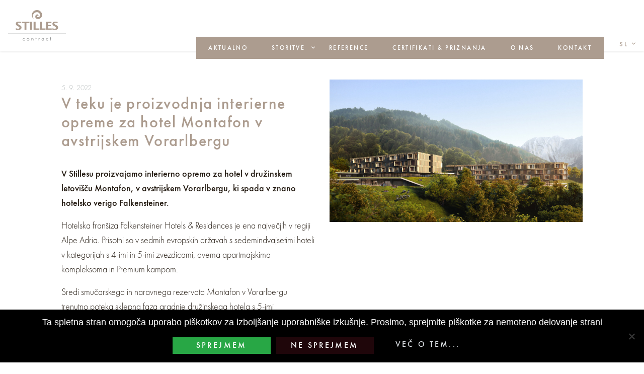

--- FILE ---
content_type: text/html; charset=UTF-8
request_url: https://stilles.si/montafon_falkensteiner/
body_size: 10426
content:
<!doctype html>
<html lang="sl-SI">
  <head>
  <meta charset="utf-8">
  <meta http-equiv="x-ua-compatible" content="ie=edge">
  <meta name="viewport" content="width=device-width, initial-scale=1, shrink-to-fit=no">
  <meta name='robots' content='index, follow, max-image-preview:large, max-snippet:-1, max-video-preview:-1' />
	<style>img:is([sizes="auto" i], [sizes^="auto," i]) { contain-intrinsic-size: 3000px 1500px }</style>
	<link rel="alternate" hreflang="sl-si" href="https://stilles.si/montafon_falkensteiner/" />
<link rel="alternate" hreflang="hr" href="https://stilles.hr/montafon_falkensteiner/" />
<link rel="alternate" hreflang="en-us" href="https://stilles.com/montafon_falkensteiner/" />
<link rel="alternate" hreflang="de-de" href="https://stilles.at/montafon_falkensteiner/" />
<link rel="alternate" hreflang="x-default" href="https://stilles.si/montafon_falkensteiner/" />

	<!-- This site is optimized with the Yoast SEO plugin v24.2 - https://yoast.com/wordpress/plugins/seo/ -->
	<title>V teku je proizvodnja interierne opreme za hotel Montafon v avstrijskem Vorarlbergu - Stilles</title>
	<link rel="canonical" href="https://stilles.si/montafon_falkensteiner/" />
	<meta property="og:locale" content="sl_SI" />
	<meta property="og:type" content="article" />
	<meta property="og:title" content="V teku je proizvodnja interierne opreme za hotel Montafon v avstrijskem Vorarlbergu - Stilles" />
	<meta property="og:description" content="..." />
	<meta property="og:url" content="https://stilles.si/montafon_falkensteiner/" />
	<meta property="og:site_name" content="Stilles" />
	<meta property="article:published_time" content="2022-09-05T07:06:53+00:00" />
	<meta property="article:modified_time" content="2023-01-06T12:03:44+00:00" />
	<meta property="og:image" content="https://stilles.si/wp-content/uploads/2022/09/Falkensteiner_Montafon_Stilles_hotels_-3.jpg" />
	<meta property="og:image:width" content="1903" />
	<meta property="og:image:height" content="1070" />
	<meta property="og:image:type" content="image/jpeg" />
	<meta name="author" content="Stilles Skupni račun" />
	<meta name="twitter:card" content="summary_large_image" />
	<meta name="twitter:label1" content="Written by" />
	<meta name="twitter:data1" content="Stilles Skupni račun" />
	<meta name="twitter:label2" content="Est. reading time" />
	<meta name="twitter:data2" content="2 minuti" />
	<script type="application/ld+json" class="yoast-schema-graph">{"@context":"https://schema.org","@graph":[{"@type":"WebPage","@id":"https://stilles.si/montafon_falkensteiner/","url":"https://stilles.si/montafon_falkensteiner/","name":"V teku je proizvodnja interierne opreme za hotel Montafon v avstrijskem Vorarlbergu - Stilles","isPartOf":{"@id":"https://stilles.at/#website"},"primaryImageOfPage":{"@id":"https://stilles.si/montafon_falkensteiner/#primaryimage"},"image":{"@id":"https://stilles.si/montafon_falkensteiner/#primaryimage"},"thumbnailUrl":"https://stilles.si/wp-content/uploads/2022/09/Falkensteiner_Montafon_Stilles_hotels_-3.jpg","datePublished":"2022-09-05T07:06:53+00:00","dateModified":"2023-01-06T12:03:44+00:00","author":{"@id":"https://stilles.at/#/schema/person/213e194ce5099f577e2f2cff2e3722e5"},"breadcrumb":{"@id":"https://stilles.si/montafon_falkensteiner/#breadcrumb"},"inLanguage":"sl-SI","potentialAction":[{"@type":"ReadAction","target":["https://stilles.si/montafon_falkensteiner/"]}]},{"@type":"ImageObject","inLanguage":"sl-SI","@id":"https://stilles.si/montafon_falkensteiner/#primaryimage","url":"https://stilles.si/wp-content/uploads/2022/09/Falkensteiner_Montafon_Stilles_hotels_-3.jpg","contentUrl":"https://stilles.si/wp-content/uploads/2022/09/Falkensteiner_Montafon_Stilles_hotels_-3.jpg","width":1903,"height":1070,"caption":"Falkensteiner Montafon Stilles Hotels (3)"},{"@type":"BreadcrumbList","@id":"https://stilles.si/montafon_falkensteiner/#breadcrumb","itemListElement":[{"@type":"ListItem","position":1,"name":"Home","item":"https://stilles.si/"},{"@type":"ListItem","position":2,"name":"Aktualno","item":"https://stilles.si/aktualno/"},{"@type":"ListItem","position":3,"name":"V teku je proizvodnja interierne opreme za hotel Montafon v avstrijskem Vorarlbergu"}]},{"@type":"WebSite","@id":"https://stilles.at/#website","url":"https://stilles.at/","name":"Stilles","description":"75 let predani hotelirjem","potentialAction":[{"@type":"SearchAction","target":{"@type":"EntryPoint","urlTemplate":"https://stilles.at/?s={search_term_string}"},"query-input":{"@type":"PropertyValueSpecification","valueRequired":true,"valueName":"search_term_string"}}],"inLanguage":"sl-SI"},{"@type":"Person","@id":"https://stilles.at/#/schema/person/213e194ce5099f577e2f2cff2e3722e5","name":"Stilles Skupni račun","image":{"@type":"ImageObject","inLanguage":"sl-SI","@id":"https://stilles.at/#/schema/person/image/","url":"https://secure.gravatar.com/avatar/d200d0005ae34cebceee2254b5bf14e5?s=96&d=mm&r=g","contentUrl":"https://secure.gravatar.com/avatar/d200d0005ae34cebceee2254b5bf14e5?s=96&d=mm&r=g","caption":"Stilles Skupni račun"},"url":"https://stilles.si/author/user-stilles/"}]}</script>
	<!-- / Yoast SEO plugin. -->


<link rel='stylesheet' id='wp-block-library-css' href='https://stilles.si/wp-includes/css/dist/block-library/style.min.css' type='text/css' media='all' />
<style id='global-styles-inline-css' type='text/css'>
:root{--wp--preset--aspect-ratio--square: 1;--wp--preset--aspect-ratio--4-3: 4/3;--wp--preset--aspect-ratio--3-4: 3/4;--wp--preset--aspect-ratio--3-2: 3/2;--wp--preset--aspect-ratio--2-3: 2/3;--wp--preset--aspect-ratio--16-9: 16/9;--wp--preset--aspect-ratio--9-16: 9/16;--wp--preset--color--black: #000000;--wp--preset--color--cyan-bluish-gray: #abb8c3;--wp--preset--color--white: #ffffff;--wp--preset--color--pale-pink: #f78da7;--wp--preset--color--vivid-red: #cf2e2e;--wp--preset--color--luminous-vivid-orange: #ff6900;--wp--preset--color--luminous-vivid-amber: #fcb900;--wp--preset--color--light-green-cyan: #7bdcb5;--wp--preset--color--vivid-green-cyan: #00d084;--wp--preset--color--pale-cyan-blue: #8ed1fc;--wp--preset--color--vivid-cyan-blue: #0693e3;--wp--preset--color--vivid-purple: #9b51e0;--wp--preset--gradient--vivid-cyan-blue-to-vivid-purple: linear-gradient(135deg,rgba(6,147,227,1) 0%,rgb(155,81,224) 100%);--wp--preset--gradient--light-green-cyan-to-vivid-green-cyan: linear-gradient(135deg,rgb(122,220,180) 0%,rgb(0,208,130) 100%);--wp--preset--gradient--luminous-vivid-amber-to-luminous-vivid-orange: linear-gradient(135deg,rgba(252,185,0,1) 0%,rgba(255,105,0,1) 100%);--wp--preset--gradient--luminous-vivid-orange-to-vivid-red: linear-gradient(135deg,rgba(255,105,0,1) 0%,rgb(207,46,46) 100%);--wp--preset--gradient--very-light-gray-to-cyan-bluish-gray: linear-gradient(135deg,rgb(238,238,238) 0%,rgb(169,184,195) 100%);--wp--preset--gradient--cool-to-warm-spectrum: linear-gradient(135deg,rgb(74,234,220) 0%,rgb(151,120,209) 20%,rgb(207,42,186) 40%,rgb(238,44,130) 60%,rgb(251,105,98) 80%,rgb(254,248,76) 100%);--wp--preset--gradient--blush-light-purple: linear-gradient(135deg,rgb(255,206,236) 0%,rgb(152,150,240) 100%);--wp--preset--gradient--blush-bordeaux: linear-gradient(135deg,rgb(254,205,165) 0%,rgb(254,45,45) 50%,rgb(107,0,62) 100%);--wp--preset--gradient--luminous-dusk: linear-gradient(135deg,rgb(255,203,112) 0%,rgb(199,81,192) 50%,rgb(65,88,208) 100%);--wp--preset--gradient--pale-ocean: linear-gradient(135deg,rgb(255,245,203) 0%,rgb(182,227,212) 50%,rgb(51,167,181) 100%);--wp--preset--gradient--electric-grass: linear-gradient(135deg,rgb(202,248,128) 0%,rgb(113,206,126) 100%);--wp--preset--gradient--midnight: linear-gradient(135deg,rgb(2,3,129) 0%,rgb(40,116,252) 100%);--wp--preset--font-size--small: 13px;--wp--preset--font-size--medium: 20px;--wp--preset--font-size--large: 36px;--wp--preset--font-size--x-large: 42px;--wp--preset--spacing--20: 0.44rem;--wp--preset--spacing--30: 0.67rem;--wp--preset--spacing--40: 1rem;--wp--preset--spacing--50: 1.5rem;--wp--preset--spacing--60: 2.25rem;--wp--preset--spacing--70: 3.38rem;--wp--preset--spacing--80: 5.06rem;--wp--preset--shadow--natural: 6px 6px 9px rgba(0, 0, 0, 0.2);--wp--preset--shadow--deep: 12px 12px 50px rgba(0, 0, 0, 0.4);--wp--preset--shadow--sharp: 6px 6px 0px rgba(0, 0, 0, 0.2);--wp--preset--shadow--outlined: 6px 6px 0px -3px rgba(255, 255, 255, 1), 6px 6px rgba(0, 0, 0, 1);--wp--preset--shadow--crisp: 6px 6px 0px rgba(0, 0, 0, 1);}:where(body) { margin: 0; }.wp-site-blocks > .alignleft { float: left; margin-right: 2em; }.wp-site-blocks > .alignright { float: right; margin-left: 2em; }.wp-site-blocks > .aligncenter { justify-content: center; margin-left: auto; margin-right: auto; }:where(.is-layout-flex){gap: 0.5em;}:where(.is-layout-grid){gap: 0.5em;}.is-layout-flow > .alignleft{float: left;margin-inline-start: 0;margin-inline-end: 2em;}.is-layout-flow > .alignright{float: right;margin-inline-start: 2em;margin-inline-end: 0;}.is-layout-flow > .aligncenter{margin-left: auto !important;margin-right: auto !important;}.is-layout-constrained > .alignleft{float: left;margin-inline-start: 0;margin-inline-end: 2em;}.is-layout-constrained > .alignright{float: right;margin-inline-start: 2em;margin-inline-end: 0;}.is-layout-constrained > .aligncenter{margin-left: auto !important;margin-right: auto !important;}.is-layout-constrained > :where(:not(.alignleft):not(.alignright):not(.alignfull)){margin-left: auto !important;margin-right: auto !important;}body .is-layout-flex{display: flex;}.is-layout-flex{flex-wrap: wrap;align-items: center;}.is-layout-flex > :is(*, div){margin: 0;}body .is-layout-grid{display: grid;}.is-layout-grid > :is(*, div){margin: 0;}body{padding-top: 0px;padding-right: 0px;padding-bottom: 0px;padding-left: 0px;}a:where(:not(.wp-element-button)){text-decoration: underline;}:root :where(.wp-element-button, .wp-block-button__link){background-color: #32373c;border-width: 0;color: #fff;font-family: inherit;font-size: inherit;line-height: inherit;padding: calc(0.667em + 2px) calc(1.333em + 2px);text-decoration: none;}.has-black-color{color: var(--wp--preset--color--black) !important;}.has-cyan-bluish-gray-color{color: var(--wp--preset--color--cyan-bluish-gray) !important;}.has-white-color{color: var(--wp--preset--color--white) !important;}.has-pale-pink-color{color: var(--wp--preset--color--pale-pink) !important;}.has-vivid-red-color{color: var(--wp--preset--color--vivid-red) !important;}.has-luminous-vivid-orange-color{color: var(--wp--preset--color--luminous-vivid-orange) !important;}.has-luminous-vivid-amber-color{color: var(--wp--preset--color--luminous-vivid-amber) !important;}.has-light-green-cyan-color{color: var(--wp--preset--color--light-green-cyan) !important;}.has-vivid-green-cyan-color{color: var(--wp--preset--color--vivid-green-cyan) !important;}.has-pale-cyan-blue-color{color: var(--wp--preset--color--pale-cyan-blue) !important;}.has-vivid-cyan-blue-color{color: var(--wp--preset--color--vivid-cyan-blue) !important;}.has-vivid-purple-color{color: var(--wp--preset--color--vivid-purple) !important;}.has-black-background-color{background-color: var(--wp--preset--color--black) !important;}.has-cyan-bluish-gray-background-color{background-color: var(--wp--preset--color--cyan-bluish-gray) !important;}.has-white-background-color{background-color: var(--wp--preset--color--white) !important;}.has-pale-pink-background-color{background-color: var(--wp--preset--color--pale-pink) !important;}.has-vivid-red-background-color{background-color: var(--wp--preset--color--vivid-red) !important;}.has-luminous-vivid-orange-background-color{background-color: var(--wp--preset--color--luminous-vivid-orange) !important;}.has-luminous-vivid-amber-background-color{background-color: var(--wp--preset--color--luminous-vivid-amber) !important;}.has-light-green-cyan-background-color{background-color: var(--wp--preset--color--light-green-cyan) !important;}.has-vivid-green-cyan-background-color{background-color: var(--wp--preset--color--vivid-green-cyan) !important;}.has-pale-cyan-blue-background-color{background-color: var(--wp--preset--color--pale-cyan-blue) !important;}.has-vivid-cyan-blue-background-color{background-color: var(--wp--preset--color--vivid-cyan-blue) !important;}.has-vivid-purple-background-color{background-color: var(--wp--preset--color--vivid-purple) !important;}.has-black-border-color{border-color: var(--wp--preset--color--black) !important;}.has-cyan-bluish-gray-border-color{border-color: var(--wp--preset--color--cyan-bluish-gray) !important;}.has-white-border-color{border-color: var(--wp--preset--color--white) !important;}.has-pale-pink-border-color{border-color: var(--wp--preset--color--pale-pink) !important;}.has-vivid-red-border-color{border-color: var(--wp--preset--color--vivid-red) !important;}.has-luminous-vivid-orange-border-color{border-color: var(--wp--preset--color--luminous-vivid-orange) !important;}.has-luminous-vivid-amber-border-color{border-color: var(--wp--preset--color--luminous-vivid-amber) !important;}.has-light-green-cyan-border-color{border-color: var(--wp--preset--color--light-green-cyan) !important;}.has-vivid-green-cyan-border-color{border-color: var(--wp--preset--color--vivid-green-cyan) !important;}.has-pale-cyan-blue-border-color{border-color: var(--wp--preset--color--pale-cyan-blue) !important;}.has-vivid-cyan-blue-border-color{border-color: var(--wp--preset--color--vivid-cyan-blue) !important;}.has-vivid-purple-border-color{border-color: var(--wp--preset--color--vivid-purple) !important;}.has-vivid-cyan-blue-to-vivid-purple-gradient-background{background: var(--wp--preset--gradient--vivid-cyan-blue-to-vivid-purple) !important;}.has-light-green-cyan-to-vivid-green-cyan-gradient-background{background: var(--wp--preset--gradient--light-green-cyan-to-vivid-green-cyan) !important;}.has-luminous-vivid-amber-to-luminous-vivid-orange-gradient-background{background: var(--wp--preset--gradient--luminous-vivid-amber-to-luminous-vivid-orange) !important;}.has-luminous-vivid-orange-to-vivid-red-gradient-background{background: var(--wp--preset--gradient--luminous-vivid-orange-to-vivid-red) !important;}.has-very-light-gray-to-cyan-bluish-gray-gradient-background{background: var(--wp--preset--gradient--very-light-gray-to-cyan-bluish-gray) !important;}.has-cool-to-warm-spectrum-gradient-background{background: var(--wp--preset--gradient--cool-to-warm-spectrum) !important;}.has-blush-light-purple-gradient-background{background: var(--wp--preset--gradient--blush-light-purple) !important;}.has-blush-bordeaux-gradient-background{background: var(--wp--preset--gradient--blush-bordeaux) !important;}.has-luminous-dusk-gradient-background{background: var(--wp--preset--gradient--luminous-dusk) !important;}.has-pale-ocean-gradient-background{background: var(--wp--preset--gradient--pale-ocean) !important;}.has-electric-grass-gradient-background{background: var(--wp--preset--gradient--electric-grass) !important;}.has-midnight-gradient-background{background: var(--wp--preset--gradient--midnight) !important;}.has-small-font-size{font-size: var(--wp--preset--font-size--small) !important;}.has-medium-font-size{font-size: var(--wp--preset--font-size--medium) !important;}.has-large-font-size{font-size: var(--wp--preset--font-size--large) !important;}.has-x-large-font-size{font-size: var(--wp--preset--font-size--x-large) !important;}
:where(.wp-block-post-template.is-layout-flex){gap: 1.25em;}:where(.wp-block-post-template.is-layout-grid){gap: 1.25em;}
:where(.wp-block-columns.is-layout-flex){gap: 2em;}:where(.wp-block-columns.is-layout-grid){gap: 2em;}
:root :where(.wp-block-pullquote){font-size: 1.5em;line-height: 1.6;}
</style>
<link rel='stylesheet' id='beautiful-taxonomy-filters-basic-css' href='https://stilles.si/wp-content/plugins/beautiful-taxonomy-filters/public/css/beautiful-taxonomy-filters-base.min.css' type='text/css' media='all' />
<link rel='stylesheet' id='contact-form-7-css' href='https://stilles.si/wp-content/plugins/contact-form-7/includes/css/styles.css' type='text/css' media='all' />
<link rel='stylesheet' id='cookie-notice-front-css' href='https://stilles.si/wp-content/plugins/cookie-notice/css/front.min.css' type='text/css' media='all' />
<link rel='stylesheet' id='wpml-legacy-dropdown-click-0-css' href='https://stilles.si/wp-content/plugins/sitepress-multilingual-cms/templates/language-switchers/legacy-dropdown-click/style.min.css' type='text/css' media='all' />
<style id='wpml-legacy-dropdown-click-0-inline-css' type='text/css'>
.wpml-ls-statics-shortcode_actions{background-color:#eeeeee;}.wpml-ls-statics-shortcode_actions, .wpml-ls-statics-shortcode_actions .wpml-ls-sub-menu, .wpml-ls-statics-shortcode_actions a {border-color:#cdcdcd;}.wpml-ls-statics-shortcode_actions a, .wpml-ls-statics-shortcode_actions .wpml-ls-sub-menu a, .wpml-ls-statics-shortcode_actions .wpml-ls-sub-menu a:link, .wpml-ls-statics-shortcode_actions li:not(.wpml-ls-current-language) .wpml-ls-link, .wpml-ls-statics-shortcode_actions li:not(.wpml-ls-current-language) .wpml-ls-link:link {color:#444444;background-color:#ffffff;}.wpml-ls-statics-shortcode_actions a, .wpml-ls-statics-shortcode_actions .wpml-ls-sub-menu a:hover,.wpml-ls-statics-shortcode_actions .wpml-ls-sub-menu a:focus, .wpml-ls-statics-shortcode_actions .wpml-ls-sub-menu a:link:hover, .wpml-ls-statics-shortcode_actions .wpml-ls-sub-menu a:link:focus {color:#000000;background-color:#eeeeee;}.wpml-ls-statics-shortcode_actions .wpml-ls-current-language > a {color:#444444;background-color:#ffffff;}.wpml-ls-statics-shortcode_actions .wpml-ls-current-language:hover>a, .wpml-ls-statics-shortcode_actions .wpml-ls-current-language>a:focus {color:#000000;background-color:#eeeeee;}
</style>
<link rel='stylesheet' id='tablepress-default-css' href='https://stilles.si/wp-content/tablepress-combined.min.css' type='text/css' media='all' />
<link rel='stylesheet' id='sage/main.css-css' href='https://stilles.si/wp-content/themes/kreativnatovarna/dist/styles/main_0b105ce3.css' type='text/css' media='all' />
<script type="text/javascript" src="https://stilles.si/wp-includes/js/jquery/jquery.min.js" id="jquery-core-js"></script>
<script type="text/javascript" src="https://stilles.si/wp-includes/js/jquery/jquery-migrate.min.js" id="jquery-migrate-js"></script>
<script type="text/javascript" src="https://stilles.si/wp-content/plugins/sitepress-multilingual-cms/templates/language-switchers/legacy-dropdown-click/script.min.js" id="wpml-legacy-dropdown-click-0-js"></script>
<script type="text/javascript" id="wpml-xdomain-data-js-extra">
/* <![CDATA[ */
var wpml_xdomain_data = {"css_selector":"wpml-ls-item","ajax_url":"https:\/\/stilles.si\/wp-admin\/admin-ajax.php","current_lang":"sl","_nonce":"e930ea4db7"};
/* ]]> */
</script>
<script type="text/javascript" src="https://stilles.si/wp-content/plugins/sitepress-multilingual-cms/res/js/xdomain-data.js" id="wpml-xdomain-data-js" defer="defer" data-wp-strategy="defer"></script>
<link rel="https://api.w.org/" href="https://stilles.si/wp-json/" /><link rel="alternate" title="JSON" type="application/json" href="https://stilles.si/wp-json/wp/v2/posts/31769" /><link rel='shortlink' href='https://stilles.si/?p=31769' />
<link rel="alternate" title="oEmbed (JSON)" type="application/json+oembed" href="https://stilles.si/wp-json/oembed/1.0/embed?url=https%3A%2F%2Fstilles.si%2Fmontafon_falkensteiner%2F" />
<link rel="alternate" title="oEmbed (XML)" type="text/xml+oembed" href="https://stilles.si/wp-json/oembed/1.0/embed?url=https%3A%2F%2Fstilles.si%2Fmontafon_falkensteiner%2F&#038;format=xml" />
<meta name="generator" content="WPML ver:4.6.15 stt:22,1,3,48;" />
<script type="text/javascript">
window.onload = function() {
	
var words = 
[
	//navodilo: NAJPREJ ORIGINAL SLOVENSKO IME NATO ANG, NEM, HR. Obvezno vsa tri imena! tudi, če so ista.
    { original: 'Praga', replacements: ['Prague', 'Prag', 'Prag'] },
    { original: 'Dunaj', replacements: ['Wienna', 'Wien', 'Beč'] },
	{ original: 'Budimpešta', replacements: ['Budapest', 'Budapest', 'Budimpešta'] },
	{ original: 'Moskva', replacements: ['Moscow', 'Moskau', 'Moskva'] },
	{ original: 'Beograd', replacements: ['Belgrade', 'Belgrad', 'Beograd'] },
	{ original: 'Zűrich', replacements: ['Zurich', 'Zűrich', 'Zurich'] },
	{ original: 'Műnchen', replacements: ['Munich', 'Műnchen', 'Minhen'] },
];
	
  var currentURL = window.location.href;
  function replaceWords(selector, key, replacement) {
    var elements = document.querySelectorAll(selector);
    elements.forEach(function(element) {
      element.innerHTML = element.innerHTML.replace(new RegExp(key, 'g'), replacement);
    });
  }
  var urls = [
    { prefix: 'https://stilles.com/reference/', replacements: words.map(function(word) { return { key: word.original, value: word.replacements[0] }; }) },
    { prefix: 'https://stilles.at/reference/', replacements: words.map(function(word) { return { key: word.original, value: word.replacements[1] }; }) },
    { prefix: 'https://stilles.hr/reference/', replacements: words.map(function(word) { return { key: word.original, value: word.replacements[2] }; }) }
  ];
  urls.forEach(function(url) {
    if (currentURL.startsWith(url.prefix)) {
      var div = document.querySelector('.col-12.col-lg-6');
      url.replacements.forEach(function(replacement) {
        if (div) {
          div.innerHTML = div.innerHTML.replace(new RegExp(replacement.key, 'g'), replacement.value);
        }
        replaceWords('.entry-place.d-block', replacement.key, replacement.value);
      });
    }
  });
};

</script>
<script type="application/ld+json">
		{
			"@context": "http://schema.org",
			"@type": "BlogPosting",
			"mainEntityOfPage": {
				"@type": "WebPage"
			},
			"headline": "V teku je proizvodnja interierne opreme za hotel Montafon v avstrijskem Vorarlbergu",
			"image": [
				"https://stilles.si/wp-content/uploads/2022/09/Falkensteiner_Montafon_Stilles_hotels_-3.jpg"
			 ],
			"datePublished": "5. 9. 2022",
			"dateModified": "6. 1. 2023",
			"author": {
				"@type": "Person",
				"name": "Stilles Skupni račun"
			},
			 "publisher": {
				"@type": "Organization",
				"name": "Stilles",
				"logo": {
					"@type": "ImageObject",
					"url": "https://stilles.si/wp-content/themes/kreativnatovarna/resources/dist/images/logo.png"
				}
			},
			"description": "..."
		}
		</script><link rel="icon" href="https://stilles.si/wp-content/uploads/2019/05/cropped-favicon-32x32.png" sizes="32x32" />
<link rel="icon" href="https://stilles.si/wp-content/uploads/2019/05/cropped-favicon-192x192.png" sizes="192x192" />
<link rel="apple-touch-icon" href="https://stilles.si/wp-content/uploads/2019/05/cropped-favicon-180x180.png" />
<meta name="msapplication-TileImage" content="https://stilles.si/wp-content/uploads/2019/05/cropped-favicon-270x270.png" />
		<style type="text/css" id="wp-custom-css">
			section.split a.screen .screen-inside .front-page-header {
    font-size: 2.5rem !important;
}		</style>
		</head>
  <body class="post-template-default single single-post postid-31769 single-format-standard cookies-not-set montafon_falkensteiner app-data index-data singular-data single-data single-post-data single-post-montafon_falkensteiner-data">
        <header class="banner fixed-top bg-white">
  <div class="container-fluid max-width px-0">
    <nav class="navbar navbar-expand-lg">
      <a class="brand" href="https://stilles.si/"><img src="https://stilles.si/wp-content/themes/kreativnatovarna/dist/images/logo_hotel_49b2cd30.svg" alt="Stilles" title="Stilles"></a>
      <button class="navbar-toggler" type="button" data-toggle="collapse" data-target="#navbarMain" aria-controls="navbarMain" aria-expanded="false" aria-label="Toggle navigation">
        <span class="navbar-toggler-icon">
          <span></span><span></span><span></span><span></span>
        </span>
      </button>
      <div class="collapse navbar-collapse" id="navbarMain">

                  <ul id="menu-glavni-meni-hotel" class="navbar-nav ml-auto text-center text-lg-left"><li id="menu-item-20590" class="menu-item menu-item-type-taxonomy menu-item-object-category current-post-ancestor current-menu-parent current-post-parent menu-item-20590"><a href="https://stilles.si/aktualno/hotel/">Aktualno</a></li>
<li id="menu-item-21055" class="menu-item menu-item-type-custom menu-item-object-custom menu-item-has-children menu-item-21055"><a>Storitve</a>
<ul class="sub-menu">
	<li id="menu-item-20528" class="menu-item menu-item-type-post_type menu-item-object-page menu-item-20528"><a href="https://stilles.si/hotel/storitve/podpora/">Podpora</a></li>
	<li id="menu-item-20529" class="menu-item menu-item-type-post_type menu-item-object-page menu-item-20529"><a href="https://stilles.si/hotel/storitve/razvoj_in_nacrtovanje/">Razvoj in načrtovanje</a></li>
	<li id="menu-item-20530" class="menu-item menu-item-type-post_type menu-item-object-page menu-item-20530"><a href="https://stilles.si/hotel/storitve/izvedba/">Izvedba</a></li>
</ul>
</li>
<li id="menu-item-20539" class="menu-item menu-item-type-post_type_archive menu-item-object-hotels menu-item-20539"><a href="https://stilles.si/reference/">Reference</a></li>
<li id="menu-item-20531" class="menu-item menu-item-type-post_type menu-item-object-page menu-item-20531"><a href="https://stilles.si/hotel/certifikati-in-priznanja/">Certifikati &#038; Priznanja</a></li>
<li id="menu-item-20532" class="menu-item menu-item-type-post_type menu-item-object-page menu-item-20532"><a href="https://stilles.si/hotel/o-podjetju/">O nas</a></li>
<li id="menu-item-24" class="menu-item menu-item-type-post_type menu-item-object-page menu-item-24"><a href="https://stilles.si/hotel/kontakt/">Kontakt</a></li>
</ul>
        
        <a href="#langModal" role="button" class="lang" data-toggle="modal">sl</a>
      </div>
    </nav>
  </div>
</header>

<div class="modal fade" id="langModal" tabindex="-1" role="dialog" aria-hidden="true">
  <div class="modal-dialog modal-full" role="document">
    <div class="modal-content">
    <div class="modal-header">
      <button type="button" class="close" data-dismiss="modal" aria-label="Close">
        <i class="icon-close"></i>
      </button>
    </div>
      <div class="modal-body row justify-content-center align-items-center p-4" id="result">
        <div class="col-12 col-lg-4 col-xl-3 text-center text-lg-right">Izberite jezik:</div>
        <div class="col-12 col-lg-4 col-xl-3 text-center text-lg-left">
          <div class="row">
            <a class="col-12 active" href="https://stilles.si/montafon_falkensteiner/">Slovenščina</a><a class="col-12" href="https://stilles.hr/montafon_falkensteiner/">Hrvaščina / Hrvatski</a><a class="col-12" href="https://stilles.com/montafon_falkensteiner/">Angleščina / English</a><a class="col-12" href="https://stilles.at/montafon_falkensteiner/">Nemščina / Deutsch</a>          </div>
        </div>
      </div>
    </div>
  </div>
</div>
<div class="modal fade" id="langModal" tabindex="-1" role="dialog" aria-hidden="true">
  <div class="modal-dialog modal-full" role="document">
    <div class="modal-content">
    <div class="modal-header">
      <button type="button" class="close" data-dismiss="modal" aria-label="Close">
        <i class="icon-close"></i>
      </button>
    </div>
      <div class="modal-body row justify-content-center align-items-center p-4" id="result">
        <div class="col-12 col-lg-4 col-xl-3 text-center text-lg-right">Izberite jezik:</div>
        <div class="col-12 col-lg-4 col-xl-3 text-center text-lg-left">
          <div class="row">
            <a class="col-12 active" href="https://stilles.si/montafon_falkensteiner/">Slovenščina</a><a class="col-12" href="https://stilles.hr/montafon_falkensteiner/">Hrvaščina / Hrvatski</a><a class="col-12" href="https://stilles.com/montafon_falkensteiner/">Angleščina / English</a><a class="col-12" href="https://stilles.at/montafon_falkensteiner/">Nemščina / Deutsch</a>          </div>
        </div>
      </div>
    </div>
  </div>
</div>
<div class="modal fade" id="langModal" tabindex="-1" role="dialog" aria-hidden="true">
  <div class="modal-dialog modal-full" role="document">
    <div class="modal-content">
    <div class="modal-header">
      <button type="button" class="close" data-dismiss="modal" aria-label="Close">
        <i class="icon-close"></i>
      </button>
    </div>
      <div class="modal-body row justify-content-center align-items-center p-4" id="result">
        <div class="col-12 col-lg-4 col-xl-3 text-center text-lg-right">Izberite jezik:</div>
        <div class="col-12 col-lg-4 col-xl-3 text-center text-lg-left">
          <div class="row">
            <a class="col-12 active" href="https://stilles.si/montafon_falkensteiner/">Slovenščina</a><a class="col-12" href="https://stilles.hr/montafon_falkensteiner/">Hrvaščina / Hrvatski</a><a class="col-12" href="https://stilles.com/montafon_falkensteiner/">Angleščina / English</a><a class="col-12" href="https://stilles.at/montafon_falkensteiner/">Nemščina / Deutsch</a>          </div>
        </div>
      </div>
    </div>
  </div>
</div>
<div class="modal fade" id="langModal" tabindex="-1" role="dialog" aria-hidden="true">
  <div class="modal-dialog modal-full" role="document">
    <div class="modal-content">
    <div class="modal-header">
      <button type="button" class="close" data-dismiss="modal" aria-label="Close">
        <i class="icon-close"></i>
      </button>
    </div>
      <div class="modal-body row justify-content-center align-items-center p-4" id="result">
        <div class="col-12 col-lg-4 col-xl-3 text-center text-lg-right">Izberite jezik:</div>
        <div class="col-12 col-lg-4 col-xl-3 text-center text-lg-left">
          <div class="row">
            <a class="col-12 active" href="https://stilles.si/montafon_falkensteiner/">Slovenščina</a><a class="col-12" href="https://stilles.hr/montafon_falkensteiner/">Hrvaščina / Hrvatski</a><a class="col-12" href="https://stilles.com/montafon_falkensteiner/">Angleščina / English</a><a class="col-12" href="https://stilles.at/montafon_falkensteiner/">Nemščina / Deutsch</a>          </div>
        </div>
      </div>
    </div>
  </div>
</div>
    <div class="wrap" role="document">
      <div class="content">
        <main class="main">
            <div class="container-fluid max-width">
    <div class="row justify-content-center">
      <div class="col-12">
                   <article class="row justify-content-center post post-single post-31769 type-post status-publish format-standard has-post-thumbnail hentry category-hotel">
    <div class="col-12 col-md-6 col-xl-5 entry-image order-md-2">
    <img width="1556" height="875" src="https://stilles.si/wp-content/uploads/2022/09/Falkensteiner_Montafon_Stilles_hotels_-3-1556x875.jpg" class="img-fluid w-100 wp-post-image" alt="Falkensteiner Montafon Stilles Hotels (3)" decoding="async" fetchpriority="high" srcset="https://stilles.si/wp-content/uploads/2022/09/Falkensteiner_Montafon_Stilles_hotels_-3-1556x875.jpg 1556w, https://stilles.si/wp-content/uploads/2022/09/Falkensteiner_Montafon_Stilles_hotels_-3-1536x864.jpg 1536w, https://stilles.si/wp-content/uploads/2022/09/Falkensteiner_Montafon_Stilles_hotels_-3-769x432.jpg 769w, https://stilles.si/wp-content/uploads/2022/09/Falkensteiner_Montafon_Stilles_hotels_-3-200x112.jpg 200w, https://stilles.si/wp-content/uploads/2022/09/Falkensteiner_Montafon_Stilles_hotels_-3.jpg 1903w" sizes="(max-width: 1556px) 100vw, 1556px" />
  </div>
  <div class="col-12 col-md-6 col-xl-5 order-md-1">
    <header>
              <div class="row">
  <div class="col-12"><time class="updated" datetime="2022-09-05T07:06:53+00:00">5. 9. 2022</time></div>
</div>
            <h1 class="entry-title h3">V teku je proizvodnja interierne opreme za hotel Montafon v avstrijskem Vorarlbergu</h1>
    </header>
    <div class="entry-content pt-4">
      <p><strong>V Stillesu proizvajamo interierno opremo za hotel v družinskem letovišču Montafon, v avstrijskem Vorarlbergu, ki spada v znano hotelsko verigo Falkensteiner.</strong></p>
<p>Hotelska franšiza Falkensteiner Hotels &amp; Residences je ena največjih v regiji Alpe Adria. Prisotni so v sedmih evropskih državah s sedemindvajsetimi hoteli v kategorijah s 4-imi in 5-imi zvezdicami, dvema apartmajskima kompleksoma in Premium kampom.</p>
<p>Sredi smučarskega in naravnega rezervata Montafon v Vorarlbergu trenutno poteka sklepna faza gradnje družinskega hotela s 5-imi zvezdicami. Lastnik hotela je družba illwerke vkw AG, upravljal pa ga bo Falkensteiner Hotels &amp; Residences.</p>
<p>Arhitekturne rešitve so bile zasnovane s strani <strong>priznanega studia Snøhetta iz Innsbrucka in partnerjev Vudafieri Saverino, s sedežem v Milanu.</strong> Dve podolgovati strukturi objektov sta zliti z obstoječo topografijo, lesena fasada pa je skladna z alpsko gradbeno tradicijo. Vse sobe ponujajo čudovit razgled na alpsko okolico. Glavni koncept družinskega hotela so trajnost, regionalnost in obnovljivi viri energije.</p>
<p><strong>Stilles se na projektu pojavlja kot partner, ki bo poskrbel za interierno opremo 123-ih sob, wellnessa ter bazenskega kompleksa.</strong> Pri kompleksnem projektu, kot je Hotel Montafon, predstavlja kratek čas od natečaja do odprtja hotela, za nas velik izziv. Decembra 2022 hotel že pričakuje prve goste.</p>
<p>Stilles kot partner bo poskrbel za proizvodnjo in montažo interierne opreme, izvedbo tehnične dokumentacije ter medsebojno usklajevanje del z ostalimi izvajalci na objektu. To je za nas v tekočem letu že tretji projekt za skupino Falkensteiner, saj smo letos že izvedli kompleksno obnovo hotela Diadora v hrvaških Petrčanah ter sodelovali pri obnovi čeških hotelov Maria Prag in Marienbad.</p>
<p>Sobe bodo predane konec oktobra, javni del pa v sredini novembra.</p>
<div id='gallery-1' class='gallery galleryid-31769 gallery-columns-5 gallery-size-thumbnail'><figure class='gallery-item'>
			<div class='gallery-icon landscape'>
				<a href='https://stilles.si/wp-content/uploads/2022/09/Falkensteiner_Montafon_Stilles_hotels_-3.jpg'><img decoding="async" width="150" height="150" src="https://stilles.si/wp-content/uploads/2022/09/Falkensteiner_Montafon_Stilles_hotels_-3-150x150.jpg" class="attachment-thumbnail size-thumbnail" alt="Falkensteiner Montafon Stilles Hotels (3)" /></a>
			</div></figure><figure class='gallery-item'>
			<div class='gallery-icon landscape'>
				<a href='https://stilles.si/wp-content/uploads/2022/09/Falkensteiner_Montafon_Stilles_hotels_-4.jpg'><img decoding="async" width="150" height="150" src="https://stilles.si/wp-content/uploads/2022/09/Falkensteiner_Montafon_Stilles_hotels_-4-150x150.jpg" class="attachment-thumbnail size-thumbnail" alt="Falkensteiner Montafon Stilles Hotels (4)" srcset="https://stilles.si/wp-content/uploads/2022/09/Falkensteiner_Montafon_Stilles_hotels_-4-150x150.jpg 150w, https://stilles.si/wp-content/uploads/2022/09/Falkensteiner_Montafon_Stilles_hotels_-4-769x769.jpg 769w, https://stilles.si/wp-content/uploads/2022/09/Falkensteiner_Montafon_Stilles_hotels_-4-200x200.jpg 200w, https://stilles.si/wp-content/uploads/2022/09/Falkensteiner_Montafon_Stilles_hotels_-4.jpg 1080w" sizes="(max-width: 150px) 100vw, 150px" /></a>
			</div></figure><figure class='gallery-item'>
			<div class='gallery-icon landscape'>
				<a href='https://stilles.si/wp-content/uploads/2022/09/Falkensteiner_Montafon_Stilles_hotels_-1.jpg'><img loading="lazy" decoding="async" width="150" height="150" src="https://stilles.si/wp-content/uploads/2022/09/Falkensteiner_Montafon_Stilles_hotels_-1-150x150.jpg" class="attachment-thumbnail size-thumbnail" alt="Falkensteiner Montafon Stilles Hotels (1)" /></a>
			</div></figure><figure class='gallery-item'>
			<div class='gallery-icon landscape'>
				<a href='https://stilles.si/wp-content/uploads/2022/09/Falkensteiner_Montafon_Stilles_hotels_-5.jpg'><img loading="lazy" decoding="async" width="150" height="150" src="https://stilles.si/wp-content/uploads/2022/09/Falkensteiner_Montafon_Stilles_hotels_-5-150x150.jpg" class="attachment-thumbnail size-thumbnail" alt="Falkensteiner Montafon Stilles Hotels (5)" srcset="https://stilles.si/wp-content/uploads/2022/09/Falkensteiner_Montafon_Stilles_hotels_-5-150x150.jpg 150w, https://stilles.si/wp-content/uploads/2022/09/Falkensteiner_Montafon_Stilles_hotels_-5-769x769.jpg 769w, https://stilles.si/wp-content/uploads/2022/09/Falkensteiner_Montafon_Stilles_hotels_-5-200x200.jpg 200w, https://stilles.si/wp-content/uploads/2022/09/Falkensteiner_Montafon_Stilles_hotels_-5.jpg 1080w" sizes="auto, (max-width: 150px) 100vw, 150px" /></a>
			</div></figure><figure class='gallery-item'>
			<div class='gallery-icon landscape'>
				<a href='https://stilles.si/wp-content/uploads/2022/09/Falkensteiner_Montafon_Stilles_hotels_-6.jpg'><img loading="lazy" decoding="async" width="150" height="150" src="https://stilles.si/wp-content/uploads/2022/09/Falkensteiner_Montafon_Stilles_hotels_-6-150x150.jpg" class="attachment-thumbnail size-thumbnail" alt="Falkensteiner Montafon Stilles Hotels (6)" srcset="https://stilles.si/wp-content/uploads/2022/09/Falkensteiner_Montafon_Stilles_hotels_-6-150x150.jpg 150w, https://stilles.si/wp-content/uploads/2022/09/Falkensteiner_Montafon_Stilles_hotels_-6-769x769.jpg 769w, https://stilles.si/wp-content/uploads/2022/09/Falkensteiner_Montafon_Stilles_hotels_-6-200x200.jpg 200w, https://stilles.si/wp-content/uploads/2022/09/Falkensteiner_Montafon_Stilles_hotels_-6.jpg 1080w" sizes="auto, (max-width: 150px) 100vw, 150px" /></a>
			</div></figure><figure class='gallery-item'>
			<div class='gallery-icon landscape'>
				<a href='https://stilles.si/wp-content/uploads/2022/09/Falkensteiner_Montafon_Stilles_hotels_-7.jpg'><img loading="lazy" decoding="async" width="150" height="150" src="https://stilles.si/wp-content/uploads/2022/09/Falkensteiner_Montafon_Stilles_hotels_-7-150x150.jpg" class="attachment-thumbnail size-thumbnail" alt="Falkensteiner Montafon Stilles Hotels (7)" srcset="https://stilles.si/wp-content/uploads/2022/09/Falkensteiner_Montafon_Stilles_hotels_-7-150x150.jpg 150w, https://stilles.si/wp-content/uploads/2022/09/Falkensteiner_Montafon_Stilles_hotels_-7-769x769.jpg 769w, https://stilles.si/wp-content/uploads/2022/09/Falkensteiner_Montafon_Stilles_hotels_-7-200x200.jpg 200w, https://stilles.si/wp-content/uploads/2022/09/Falkensteiner_Montafon_Stilles_hotels_-7.jpg 1080w" sizes="auto, (max-width: 150px) 100vw, 150px" /></a>
			</div></figure><figure class='gallery-item'>
			<div class='gallery-icon landscape'>
				<a href='https://stilles.si/wp-content/uploads/2022/09/Falkensteiner_Montafon_Stilles_hotels_-8.jpg'><img loading="lazy" decoding="async" width="150" height="150" src="https://stilles.si/wp-content/uploads/2022/09/Falkensteiner_Montafon_Stilles_hotels_-8-150x150.jpg" class="attachment-thumbnail size-thumbnail" alt="Falkensteiner Montafon Stilles Hotels (8)" srcset="https://stilles.si/wp-content/uploads/2022/09/Falkensteiner_Montafon_Stilles_hotels_-8-150x150.jpg 150w, https://stilles.si/wp-content/uploads/2022/09/Falkensteiner_Montafon_Stilles_hotels_-8-769x769.jpg 769w, https://stilles.si/wp-content/uploads/2022/09/Falkensteiner_Montafon_Stilles_hotels_-8-200x200.jpg 200w, https://stilles.si/wp-content/uploads/2022/09/Falkensteiner_Montafon_Stilles_hotels_-8.jpg 1080w" sizes="auto, (max-width: 150px) 100vw, 150px" /></a>
			</div></figure><figure class='gallery-item'>
			<div class='gallery-icon landscape'>
				<a href='https://stilles.si/wp-content/uploads/2022/09/Falkensteiner_Montafon_Stilles_hotels_-9.jpg'><img loading="lazy" decoding="async" width="150" height="150" src="https://stilles.si/wp-content/uploads/2022/09/Falkensteiner_Montafon_Stilles_hotels_-9-150x150.jpg" class="attachment-thumbnail size-thumbnail" alt="Falkensteiner Montafon Stilles Hotels (9)" srcset="https://stilles.si/wp-content/uploads/2022/09/Falkensteiner_Montafon_Stilles_hotels_-9-150x150.jpg 150w, https://stilles.si/wp-content/uploads/2022/09/Falkensteiner_Montafon_Stilles_hotels_-9-769x769.jpg 769w, https://stilles.si/wp-content/uploads/2022/09/Falkensteiner_Montafon_Stilles_hotels_-9-200x200.jpg 200w, https://stilles.si/wp-content/uploads/2022/09/Falkensteiner_Montafon_Stilles_hotels_-9.jpg 1080w" sizes="auto, (max-width: 150px) 100vw, 150px" /></a>
			</div></figure><figure class='gallery-item'>
			<div class='gallery-icon landscape'>
				<a href='https://stilles.si/wp-content/uploads/2022/09/Falkensteiner_Montafon_Stilles_hotels_-10.jpg'><img loading="lazy" decoding="async" width="150" height="150" src="https://stilles.si/wp-content/uploads/2022/09/Falkensteiner_Montafon_Stilles_hotels_-10-150x150.jpg" class="attachment-thumbnail size-thumbnail" alt="Falkensteiner Montafon Stilles Hotels (10)" srcset="https://stilles.si/wp-content/uploads/2022/09/Falkensteiner_Montafon_Stilles_hotels_-10-150x150.jpg 150w, https://stilles.si/wp-content/uploads/2022/09/Falkensteiner_Montafon_Stilles_hotels_-10-769x769.jpg 769w, https://stilles.si/wp-content/uploads/2022/09/Falkensteiner_Montafon_Stilles_hotels_-10-200x200.jpg 200w, https://stilles.si/wp-content/uploads/2022/09/Falkensteiner_Montafon_Stilles_hotels_-10.jpg 1080w" sizes="auto, (max-width: 150px) 100vw, 150px" /></a>
			</div></figure><figure class='gallery-item'>
			<div class='gallery-icon landscape'>
				<a href='https://stilles.si/wp-content/uploads/2022/09/Falkensteiner_Montafon_Stilles_hotels_-11.jpg'><img loading="lazy" decoding="async" width="150" height="150" src="https://stilles.si/wp-content/uploads/2022/09/Falkensteiner_Montafon_Stilles_hotels_-11-150x150.jpg" class="attachment-thumbnail size-thumbnail" alt="Falkensteiner Montafon Stilles Hotels (11)" srcset="https://stilles.si/wp-content/uploads/2022/09/Falkensteiner_Montafon_Stilles_hotels_-11-150x150.jpg 150w, https://stilles.si/wp-content/uploads/2022/09/Falkensteiner_Montafon_Stilles_hotels_-11-769x769.jpg 769w, https://stilles.si/wp-content/uploads/2022/09/Falkensteiner_Montafon_Stilles_hotels_-11-200x200.jpg 200w, https://stilles.si/wp-content/uploads/2022/09/Falkensteiner_Montafon_Stilles_hotels_-11.jpg 1080w" sizes="auto, (max-width: 150px) 100vw, 150px" /></a>
			</div></figure><figure class='gallery-item'>
			<div class='gallery-icon landscape'>
				<a href='https://stilles.si/wp-content/uploads/2022/09/Falkensteiner_Montafon_Stilles_hotels_-12.jpg'><img loading="lazy" decoding="async" width="150" height="150" src="https://stilles.si/wp-content/uploads/2022/09/Falkensteiner_Montafon_Stilles_hotels_-12-150x150.jpg" class="attachment-thumbnail size-thumbnail" alt="Falkensteiner Montafon Stilles Hotels (12)" srcset="https://stilles.si/wp-content/uploads/2022/09/Falkensteiner_Montafon_Stilles_hotels_-12-150x150.jpg 150w, https://stilles.si/wp-content/uploads/2022/09/Falkensteiner_Montafon_Stilles_hotels_-12-769x769.jpg 769w, https://stilles.si/wp-content/uploads/2022/09/Falkensteiner_Montafon_Stilles_hotels_-12-200x200.jpg 200w, https://stilles.si/wp-content/uploads/2022/09/Falkensteiner_Montafon_Stilles_hotels_-12.jpg 1080w" sizes="auto, (max-width: 150px) 100vw, 150px" /></a>
			</div></figure><figure class='gallery-item'>
			<div class='gallery-icon landscape'>
				<a href='https://stilles.si/wp-content/uploads/2022/09/Falkensteiner_Montafon_Stilles_hotels_-13.jpg'><img loading="lazy" decoding="async" width="150" height="150" src="https://stilles.si/wp-content/uploads/2022/09/Falkensteiner_Montafon_Stilles_hotels_-13-150x150.jpg" class="attachment-thumbnail size-thumbnail" alt="Falkensteiner Montafon Stilles Hotels (13)" srcset="https://stilles.si/wp-content/uploads/2022/09/Falkensteiner_Montafon_Stilles_hotels_-13-150x150.jpg 150w, https://stilles.si/wp-content/uploads/2022/09/Falkensteiner_Montafon_Stilles_hotels_-13-769x769.jpg 769w, https://stilles.si/wp-content/uploads/2022/09/Falkensteiner_Montafon_Stilles_hotels_-13-200x200.jpg 200w, https://stilles.si/wp-content/uploads/2022/09/Falkensteiner_Montafon_Stilles_hotels_-13.jpg 1080w" sizes="auto, (max-width: 150px) 100vw, 150px" /></a>
			</div></figure><figure class='gallery-item'>
			<div class='gallery-icon landscape'>
				<a href='https://stilles.si/wp-content/uploads/2022/09/Falkensteiner_Montafon_Stilles_hotels_-14.jpg'><img loading="lazy" decoding="async" width="150" height="150" src="https://stilles.si/wp-content/uploads/2022/09/Falkensteiner_Montafon_Stilles_hotels_-14-150x150.jpg" class="attachment-thumbnail size-thumbnail" alt="Falkensteiner Montafon Stilles Hotels (14)" srcset="https://stilles.si/wp-content/uploads/2022/09/Falkensteiner_Montafon_Stilles_hotels_-14-150x150.jpg 150w, https://stilles.si/wp-content/uploads/2022/09/Falkensteiner_Montafon_Stilles_hotels_-14-769x769.jpg 769w, https://stilles.si/wp-content/uploads/2022/09/Falkensteiner_Montafon_Stilles_hotels_-14-200x200.jpg 200w, https://stilles.si/wp-content/uploads/2022/09/Falkensteiner_Montafon_Stilles_hotels_-14.jpg 1080w" sizes="auto, (max-width: 150px) 100vw, 150px" /></a>
			</div></figure><figure class='gallery-item'>
			<div class='gallery-icon landscape'>
				<a href='https://stilles.si/wp-content/uploads/2022/09/Falkensteiner_Montafon_Stilles_hotels_-15.jpg'><img loading="lazy" decoding="async" width="150" height="150" src="https://stilles.si/wp-content/uploads/2022/09/Falkensteiner_Montafon_Stilles_hotels_-15-150x150.jpg" class="attachment-thumbnail size-thumbnail" alt="Falkensteiner Montafon Stilles Hotels (15)" srcset="https://stilles.si/wp-content/uploads/2022/09/Falkensteiner_Montafon_Stilles_hotels_-15-150x150.jpg 150w, https://stilles.si/wp-content/uploads/2022/09/Falkensteiner_Montafon_Stilles_hotels_-15-769x769.jpg 769w, https://stilles.si/wp-content/uploads/2022/09/Falkensteiner_Montafon_Stilles_hotels_-15-200x200.jpg 200w, https://stilles.si/wp-content/uploads/2022/09/Falkensteiner_Montafon_Stilles_hotels_-15.jpg 1080w" sizes="auto, (max-width: 150px) 100vw, 150px" /></a>
			</div></figure><figure class='gallery-item'>
			<div class='gallery-icon landscape'>
				<a href='https://stilles.si/wp-content/uploads/2022/09/Falkensteiner_Montafon_Stilles_hotels_-16.jpg'><img loading="lazy" decoding="async" width="150" height="150" src="https://stilles.si/wp-content/uploads/2022/09/Falkensteiner_Montafon_Stilles_hotels_-16-150x150.jpg" class="attachment-thumbnail size-thumbnail" alt="Falkensteiner Montafon Stilles Hotels (16)" srcset="https://stilles.si/wp-content/uploads/2022/09/Falkensteiner_Montafon_Stilles_hotels_-16-150x150.jpg 150w, https://stilles.si/wp-content/uploads/2022/09/Falkensteiner_Montafon_Stilles_hotels_-16-769x769.jpg 769w, https://stilles.si/wp-content/uploads/2022/09/Falkensteiner_Montafon_Stilles_hotels_-16-200x200.jpg 200w, https://stilles.si/wp-content/uploads/2022/09/Falkensteiner_Montafon_Stilles_hotels_-16.jpg 1080w" sizes="auto, (max-width: 150px) 100vw, 150px" /></a>
			</div></figure><figure class='gallery-item'>
			<div class='gallery-icon landscape'>
				<a href='https://stilles.si/wp-content/uploads/2022/09/Falkensteiner_Montafon_Stilles_hotels_-17.jpg'><img loading="lazy" decoding="async" width="150" height="150" src="https://stilles.si/wp-content/uploads/2022/09/Falkensteiner_Montafon_Stilles_hotels_-17-150x150.jpg" class="attachment-thumbnail size-thumbnail" alt="Falkensteiner Montafon Stilles Hotels (17)" srcset="https://stilles.si/wp-content/uploads/2022/09/Falkensteiner_Montafon_Stilles_hotels_-17-150x150.jpg 150w, https://stilles.si/wp-content/uploads/2022/09/Falkensteiner_Montafon_Stilles_hotels_-17-769x769.jpg 769w, https://stilles.si/wp-content/uploads/2022/09/Falkensteiner_Montafon_Stilles_hotels_-17-200x200.jpg 200w, https://stilles.si/wp-content/uploads/2022/09/Falkensteiner_Montafon_Stilles_hotels_-17.jpg 1080w" sizes="auto, (max-width: 150px) 100vw, 150px" /></a>
			</div></figure><figure class='gallery-item'>
			<div class='gallery-icon landscape'>
				<a href='https://stilles.si/wp-content/uploads/2022/09/Falkensteiner_Montafon_Stilles_hotels_-18.jpg'><img loading="lazy" decoding="async" width="150" height="150" src="https://stilles.si/wp-content/uploads/2022/09/Falkensteiner_Montafon_Stilles_hotels_-18-150x150.jpg" class="attachment-thumbnail size-thumbnail" alt="Falkensteiner Montafon Stilles Hotels (18)" srcset="https://stilles.si/wp-content/uploads/2022/09/Falkensteiner_Montafon_Stilles_hotels_-18-150x150.jpg 150w, https://stilles.si/wp-content/uploads/2022/09/Falkensteiner_Montafon_Stilles_hotels_-18-769x769.jpg 769w, https://stilles.si/wp-content/uploads/2022/09/Falkensteiner_Montafon_Stilles_hotels_-18-200x200.jpg 200w, https://stilles.si/wp-content/uploads/2022/09/Falkensteiner_Montafon_Stilles_hotels_-18.jpg 1080w" sizes="auto, (max-width: 150px) 100vw, 150px" /></a>
			</div></figure><figure class='gallery-item'>
			<div class='gallery-icon landscape'>
				<a href='https://stilles.si/wp-content/uploads/2022/09/Falkensteiner_Montafon_Stilles_hotels_-2.jpg'><img loading="lazy" decoding="async" width="150" height="150" src="https://stilles.si/wp-content/uploads/2022/09/Falkensteiner_Montafon_Stilles_hotels_-2-150x150.jpg" class="attachment-thumbnail size-thumbnail" alt="Falkensteiner Montafon Stilles Hotels (2)" /></a>
			</div></figure>
		</div>

    </div>
  </div>
  
  </article>


<div class="row justify-content-center">
  <div class="col-3 py-5"><a href="https://stilles.si/sheraton-zagreb-design-build/" rel="next"><i class="icon-left h3"></i></a></div>
  <div class="col-6 col-xl-4 text-center py-5"><a class="btn btn-back" href="https://stilles.si/aktualno/hotel/">Nazaj</a></div>
  <div class="col-3 text-right py-5"><a href="https://stilles.si/bassena_wien_donnaustadt/" rel="prev"><i class="icon-right h3"></i></a></div>
</div>              </div>
    </div>
  </div>
                  </main>
              </div>
    </div>
        <footer class="content-info pt-3">
  <div class="container-fluid max-width">
    <div class="row justify-content-center">
      <div class="col-12 col-xl-10">
        <div class="row">
        <section class="widget text-8 widget_text col-lg-3"><h3>Kontakt</h3>			<div class="textwidget"><p><strong>STILLES d.o.o.</strong><br />
Savska cesta 13, 8290 Sevnica, Slovenia</p>
<p>T: +386 (0)7 81 61 000<br />
F: +386 (0)7 81 41 543<br />
E: <a href="mailto:sti&#108;&#108;&#101;s&#64;&#115;ti&#108;l&#101;s.s&#105;">&#115;&#116;&#105;&#108;les&#64;&#115;tilles&#46;s&#105;</a></p>
</div>
		</section><section class="widget nav_menu-2 widget_nav_menu col-lg-3"><h3>Povezave</h3><div class="menu-meni-noga-container"><ul id="menu-meni-noga" class="menu"><li id="menu-item-20536" class="menu-extra menu-item menu-item-type-post_type menu-item-object-page menu-item-20536"><a href="https://stilles.si/zaposlitev/">ZAPOSLITEV</a></li>
<li id="menu-item-20538" class="menu-item menu-item-type-post_type menu-item-object-page menu-item-20538"><a href="https://stilles.si/pogoji-uporabe/">Pogoji uporabe</a></li>
<li id="menu-item-20537" class="menu-item menu-item-type-post_type menu-item-object-page menu-item-20537"><a href="https://stilles.si/piskotki/">Piškotki</a></li>
</ul></div></section><section class="widget text-6 widget_text col-lg-3"><h3>Socialna Omrežja</h3>			<div class="textwidget"><p><a href="https://www.youtube.com/channel/UCShrR7aKBzUnqT1AHl-FKiw"><span class="icon-sc "><span class="icon-i"><i class="icon-youtube"></i></span><span class="icon-text"></span></span></a> <a href="https://www.pinterest.com/Stilles_hotels/"><span class="icon-sc "><span class="icon-i"><i class="icon-pinterest"></i></span><span class="icon-text"></a></span></span> <a href="https://www.facebook.com/stilles.contract/"><span class="icon-sc "><span class="icon-i"><i class="icon-facebook"></i></span><span class="icon-text"></span></span></a> <a href="https://www.linkedin.com/company/stilles/"><span class="icon-sc "><span class="icon-i"><i class="icon-linkedin"></i></span><span class="icon-text"></span></span></a></p>
</div>
		</section><section class="widget text-7 widget_text col-lg-3"><h3>E-novice</h3>			<div class="textwidget"><a class="btn btn-primary " href="/e-novice/">Prijavite se na naše e-novice</a>
</div>
		</section>        </div>
      </div>
    </div>
  </div>
  <div id="colophon" class="pt-2 pb-1">
    <div class="container-fluid max-width">
      <div class="row justify-content-center align-items-center pb-3 pb-2">
        <div class="col-12 col-xl-10"><hr></div>
        <div class="col-12 col-md-6 col-xl-5"><img src="https://stilles.si/wp-content/themes/kreativnatovarna/dist/images/logo-footer_7557adcb.svg" alt="Stilles" title="Stilles"></div>
        <div class="col-12 col-md-6 col-xl-5 small text-md-right">Stilles d.o.o. &copy; 2026. <a href="https://kreativnatovarna.si/izdelava-spletne-strani/" title="Izdelava spletnih strani: Kreativna tovarna">Izdelava spletnih strani: Kreativna tovarna</a></div>
      </div>
    </div>
  </div>
</footer>
    <script type="text/javascript" id="beautiful-taxonomy-filters-js-extra">
/* <![CDATA[ */
var btf_localization = {"ajaxurl":"https:\/\/stilles.si\/wp-admin\/admin-ajax.php","min_search":"8","allow_clear":"","show_description":"","disable_select2":"1","conditional_dropdowns":"","language":"","rtl":"","disable_fuzzy":"","show_count":""};
/* ]]> */
</script>
<script type="text/javascript" src="https://stilles.si/wp-content/plugins/beautiful-taxonomy-filters/public/js/beautiful-taxonomy-filters-public.js" id="beautiful-taxonomy-filters-js"></script>
<script type="text/javascript" src="https://stilles.si/wp-includes/js/dist/hooks.min.js" id="wp-hooks-js"></script>
<script type="text/javascript" src="https://stilles.si/wp-includes/js/dist/i18n.min.js" id="wp-i18n-js"></script>
<script type="text/javascript" id="wp-i18n-js-after">
/* <![CDATA[ */
wp.i18n.setLocaleData( { 'text direction\u0004ltr': [ 'ltr' ] } );
/* ]]> */
</script>
<script type="text/javascript" src="https://stilles.si/wp-content/plugins/contact-form-7/includes/swv/js/index.js" id="swv-js"></script>
<script type="text/javascript" id="contact-form-7-js-before">
/* <![CDATA[ */
var wpcf7 = {
    "api": {
        "root": "https:\/\/stilles.si\/wp-json\/",
        "namespace": "contact-form-7\/v1"
    }
};
/* ]]> */
</script>
<script type="text/javascript" src="https://stilles.si/wp-content/plugins/contact-form-7/includes/js/index.js" id="contact-form-7-js"></script>
<script type="text/javascript" id="cookie-notice-front-js-before">
/* <![CDATA[ */
var cnArgs = {"ajaxUrl":"https:\/\/stilles.si\/wp-admin\/admin-ajax.php","nonce":"f8c98d798a","hideEffect":"none","position":"bottom","onScroll":false,"onScrollOffset":100,"onClick":false,"cookieName":"cookie_notice_accepted","cookieTime":2592000,"cookieTimeRejected":2592000,"globalCookie":false,"redirection":true,"cache":false,"revokeCookies":true,"revokeCookiesOpt":"manual"};
/* ]]> */
</script>
<script type="text/javascript" src="https://stilles.si/wp-content/plugins/cookie-notice/js/front.min.js" id="cookie-notice-front-js"></script>
<script type="text/javascript" src="https://stilles.si/wp-content/themes/kreativnatovarna/dist/scripts/main_0b105ce3.js" id="sage/main.js-js"></script>

		<!-- Cookie Notice plugin v2.5.5 by Hu-manity.co https://hu-manity.co/ -->
		<div id="cookie-notice" role="dialog" class="cookie-notice-hidden cookie-revoke-hidden cn-position-bottom" aria-label="Cookie Notice" style="background-color: rgba(0,0,0,1);"><div class="cookie-notice-container" style="color: #fff"><span id="cn-notice-text" class="cn-text-container">Ta spletna stran omogoča uporabo piškotkov za izboljšanje uporabniške izkušnje. Prosimo, sprejmite piškotke za nemoteno delovanje strani</span><span id="cn-notice-buttons" class="cn-buttons-container"><a href="#" id="cn-accept-cookie" data-cookie-set="accept" class="cn-set-cookie cn-button cn-button-custom btn btn-primary btn-back" aria-label="Sprejmem">Sprejmem</a><a href="#" id="cn-refuse-cookie" data-cookie-set="refuse" class="cn-set-cookie cn-button cn-button-custom btn btn-primary btn-back" aria-label="Ne sprejmem">Ne sprejmem</a><a href="https://stilles.si/piskotki/" target="_self" id="cn-more-info" class="cn-more-info cn-button cn-button-custom btn btn-primary btn-back" aria-label="Več o tem...">Več o tem...</a></span><span id="cn-close-notice" data-cookie-set="accept" class="cn-close-icon" title="Ne sprejmem"></span></div>
			<div class="cookie-revoke-container" style="color: #fff"><span id="cn-revoke-text" class="cn-text-container">You can revoke your consent any time using the Revoke consent button.</span><span id="cn-revoke-buttons" class="cn-buttons-container"><a href="#" class="cn-revoke-cookie cn-button cn-button-custom btn btn-primary btn-back" aria-label="Ponastavi piškotke">Ponastavi piškotke</a></span>
			</div>
		</div>
		<!-- / Cookie Notice plugin -->  </body>
</html>


--- FILE ---
content_type: image/svg+xml
request_url: https://stilles.si/wp-content/themes/kreativnatovarna/dist/images/logo_hotel_49b2cd30.svg
body_size: 2476
content:
<svg xmlns="http://www.w3.org/2000/svg" xml:space="preserve" width="453.853" height="241.617" version="1.1" viewBox="0 0 12008.24 6392.78" shape-rendering="geometricPrecision" text-rendering="geometricPrecision" image-rendering="optimizeQuality" fill-rule="evenodd" clip-rule="evenodd"><g id="Layer_x0020_1"><g id="_1987594876368"><path d="M7049.5 1214.6c-68.24 300.88-317.76 573.46-627.41 631.64-254.14 47.75-534.71 10-691-199.24-199.53-267.08-31.73-767.55 347.63-744.71 178.51 10.75 261.24 156.41 233.15 325.01-42.4-46.62-102.51-70.87-161.09-55.09-51.77 13.91-101.74 59.34-114.46 114.46-12.72 55.11.79 113.6 38.14 148.36 85.79 79.91 222.21 55.2 322.19 12.72 239.25-101.67 290.31-414.47 190.78-640.11-217.59-493.14-882.59-466.32-1212.44-110.22-259.59 280.2-287.19 727.86-72.06 1038.61h-114.46c-471.82-530.78-252.88-1349.91 360.33-1640.6 268.92-127.51 630.93-125.54 898.73-4.23 412.05 186.61 704.97 669.38 601.97 1123.4zm1951.25 1228.25v266.88h-692.2v424.25h571.75l.01 225.16h-571.76v486.28l749.79.68v246.08H7885.43V2442.85h1115.32zm-3277.88 0V3846.1h764.49v246.1H5303.98V2442.85h418.89zm-743.56-.03c5.26 544.57 5.26 1083.87 0 1649.38H4570.9V2442.82h408.41zm5293.84 20.83v272.38c-36.81-8.16-419.35-178.12-623.25-26.3-44.62 33.21-66.88 135.63 9.14 213.15 141.5 144.29 305.83 180.81 467.5 289.42 173.66 116.65 303.7 288.21 261.8 508.13-81.62 530.61-788.23 422.35-1167.67 371.77v-293.24c181.89 63.67 627.3 219.01 717.36-31.41 89.24-248.14-136.6-283.34-439.83-455.55-136.16-78.53-256.59-204.18-288-371.75-10.47-68.08-5.24-130.9 5.23-183.27 31.42-167.55 183.28-277.52 335.12-314.16 230.4-62.85 497.44-15.82 722.6 20.83zM2806.3 2709.73l607.41-.01c0 445.06-5.23 905.99 0 1382.48h408.44V2709.72l607.37.14-.1-267.01H2806.3v266.88zm4204.67-266.88V3846.1h764.5v246.1H6592.09V2442.85h418.88zm-4330.32 15.78v272.4c-36.81-8.19-419.34-178.15-623.24-26.32-44.63 33.2-66.89 135.63 9.13 213.14 141.5 144.29 305.83 180.82 467.5 289.42 173.68 116.66 303.71 288.22 261.81 508.14-81.61 530.6-788.23 422.35-1167.68 371.77v-293.24c181.89 63.67 627.3 219.01 717.36-31.41 89.25-248.14-136.6-283.35-439.83-455.55-136.15-78.54-256.59-204.19-288-371.75-10.47-68.06-5.23-130.91 5.24-183.26 31.41-167.57 183.27-277.51 335.12-314.18 230.39-62.82 497.43-15.81 722.59 20.84z" fill="#ac9c8f"/><path fill="#848686" d="M0 4909.61h12008.24v54.25H0z"/><path d="M3471.41 5977.21c-22.34-15.52-46.17-27.15-71.47-34.91-25.31-7.76-51.17-11.64-77.95-11.64-59.47 0-106.94 19.03-142.4 57.08-35.28 38.04-53.01 89.02-53.01 152.37 0 56.34 18.28 102.88 54.86 139.27 36.75 36.38 83.48 54.67 140.55 54.67 26.04 0 52.27-4.62 78.68-13.67 26.6-9.05 52.64-22.53 78.32-40.63v73.14c-23.46 13.3-49.5 23.27-77.95 29.92-28.44 6.65-58.92 9.97-91.42 9.97-73.33 0-133.36-24.01-180.27-72.22-46.91-48.2-70.37-109.71-70.37-184.7 0-78.31 24.38-141.85 73.32-190.61 48.95-48.94 112.49-73.32 190.8-73.32 28.81 0 55.96 2.77 81.45 8.31 25.49 5.54 48.02 13.67 67.97 24.01l-1.11 72.96zm671.39 351.3c52.46 0 97.16-19.03 133.73-57.08 36.57-38.04 54.85-84.77 54.85-140 0-55.78-18.28-102.69-54.67-140.55-36.39-37.87-81.08-56.89-133.91-56.89-52.64 0-97.15 19.02-133.54 56.89-36.38 37.86-54.67 84.77-54.67 140.55 0 55.23 18.29 101.96 54.67 140 36.39 38.05 80.9 57.08 133.54 57.08zm-2.21 62.06c-34.36 0-67.05-6.84-98.45-20.32-31.4-13.48-59.84-32.88-85.51-58.18-24.2-23.64-42.49-51.16-55.05-82.19-12.74-31.03-19.02-64.09-19.02-99.37 0-35.09 6.47-68.16 19.39-99.56 13.12-31.39 31.59-59.1 55.78-83.29 24.57-24.57 52.46-43.22 83.86-56.34 31.4-12.93 64.27-19.39 99-19.39 35.27 0 68.89 6.46 100.84 19.39 31.96 13.12 60.22 31.77 85.15 56.34 24.93 24.56 43.96 52.45 57.07 83.85 13.12 31.4 19.76 64.27 19.76 99 0 34.54-6.46 67.41-19.39 98.63-13.11 31.21-31.77 58.92-56.33 82.93-25.31 25.3-53.93 44.7-86.26 58.18-32.32 13.48-65.94 20.32-100.84 20.32zm719.78-21.06v-479.85h63.16v74.06c19.58-30.66 43.59-53.56 71.85-68.89 28.45-15.33 60.95-22.9 97.71-22.9 54.67 0 96.97 15.14 127.44 45.43 30.29 30.3 45.44 72.41 45.44 126.34v325.81h-67.6v-295.89c0-48.02-9.98-83.67-30.11-106.94-19.95-23.27-50.98-34.91-92.9-34.91-50.98 0-88.47 15.15-112.49 45.25-24.01 30.11-36.01 77.39-36.01 142.04v250.45h-66.49zm911.12-423.33h-88.65v-56.52h88.65V5692.4h65.39v197.26h96.41v56.52h-96.41v423.33h-65.39v-423.33zm646.27 39.89c24.56-41.55 48.57-70.92 72.22-88.28 23.64-17.18 51.16-25.86 82.56-25.86 9.42 0 18.84.92 28.44 2.77 9.6 1.66 19.02 4.25 28.44 7.39l-21.61 62.79c-7.2-2.21-14.77-3.87-22.53-5.35-7.76-1.48-15.14-2.22-22.53-2.22-39.9 0-74.25 18.84-102.51 56.34-28.26 37.49-42.48 84.03-42.48 140v235.86h-66.49v-479.85h66.49v96.41zm632.97 148.69c0 62.06 14.03 109.89 41.92 143.32 27.89 33.62 67.97 50.43 119.87 50.43 50.43 0 90.32-18.29 119.32-54.86 29-36.75 43.59-87.18 43.59-151.27 0-58.92-14.41-105.09-43.41-138.89-28.81-33.8-68.34-50.61-118.39-50.61-50.24 0-89.76 17.92-119.13 53.93-29.18 35.83-43.77 85.15-43.77 147.95zm323.59 234.75v-87.55c-15.88 35.28-38.23 62.25-66.86 80.72-28.63 18.65-62.43 27.89-101.4 27.89-69.08 0-124.49-23.65-166.6-70.93-41.93-47.1-62.98-109.53-62.98-187.1 0-76.65 20.68-139.45 62.24-187.84 41.56-48.58 95.12-72.77 160.69-72.77 40.82 0 76.1 8.86 105.83 26.78 29.92 17.73 52.83 43.96 69.08 78.5v-87.55h66.49v479.85h-66.49zm937.91-392.3c-22.34-15.52-46.17-27.15-71.47-34.91-25.31-7.76-51.17-11.64-77.95-11.64-59.47 0-106.94 19.03-142.4 57.08-35.28 38.04-53.01 89.02-53.01 152.37 0 56.34 18.28 102.88 54.86 139.27 36.75 36.38 83.48 54.67 140.55 54.67 26.04 0 52.27-4.62 78.68-13.67 26.6-9.05 52.64-22.53 78.32-40.63v73.14c-23.46 13.3-49.5 23.27-77.95 29.92-28.44 6.65-58.92 9.97-91.42 9.97-73.33 0-133.36-24.01-180.27-72.22-46.91-48.2-70.37-109.71-70.37-184.7 0-78.31 24.38-141.85 73.32-190.61 48.95-48.94 112.49-73.32 190.8-73.32 28.81 0 55.96 2.77 81.45 8.31 25.49 5.54 48.02 13.67 67.97 24.01l-1.11 72.96zm465.45-31.03h-88.65v-56.52h88.65V5692.4h65.39v197.26h96.41v56.52h-96.41v423.33h-65.39v-423.33z" fill="#848686" fill-rule="nonzero"/></g></g></svg>